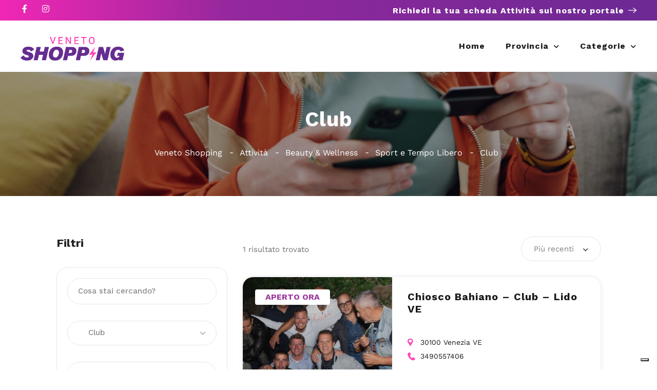

--- FILE ---
content_type: text/css
request_url: https://ilvenetoshopping.it/wp-content/uploads/elementor/css/post-20242.css?ver=1767745223
body_size: 1669
content:
.elementor-widget-section .premium-global-badge-{{ID}} .premium-badge-container{background-color:var( --e-global-color-primary );}.elementor-widget-section .premium-global-badge-{{ID}} .premium-badge-text{color:var( --e-global-color-secondary );}.elementor-widget-section .premium-global-badge-{{ID}} .premium-badge-icon{color:var( --e-global-color-secondary );fill:var( --e-global-color-secondary );}.elementor-widget-section .premium-global-cursor-{{ID}}{color:var( --e-global-color-primary );fill:var( --e-global-color-primary );}.elementor-widget-section.premium-cursor-ftext .premium-global-cursor-{{ID}} .premium-cursor-follow-text{font-family:var( --e-global-typography-primary-font-family ), Sans-serif;font-weight:var( --e-global-typography-primary-font-weight );}.elementor-20242 .elementor-element.elementor-element-6c0427d3 > .elementor-container > .elementor-column > .elementor-widget-wrap{align-content:center;align-items:center;}.elementor-20242 .elementor-element.elementor-element-6c0427d3:not(.elementor-motion-effects-element-type-background), .elementor-20242 .elementor-element.elementor-element-6c0427d3 > .elementor-motion-effects-container > .elementor-motion-effects-layer{background-color:#005BFF;}.elementor-20242 .elementor-element.elementor-element-6c0427d3 > .elementor-container{max-width:1200px;min-height:40px;}.elementor-20242 .elementor-element.elementor-element-6c0427d3{transition:background 0.3s, border 0.3s, border-radius 0.3s, box-shadow 0.3s;margin-top:0px;margin-bottom:0px;padding:0px 15px 0px 15px;}.elementor-20242 .elementor-element.elementor-element-6c0427d3 > .elementor-background-overlay{transition:background 0.3s, border-radius 0.3s, opacity 0.3s;}.elementor-widget-column .premium-global-badge-{{ID}} .premium-badge-container{background-color:var( --e-global-color-primary );}.elementor-widget-column .premium-global-cursor-{{ID}}{color:var( --e-global-color-primary );fill:var( --e-global-color-primary );}.elementor-widget-column.premium-cursor-ftext .premium-global-cursor-{{ID}} .premium-cursor-follow-text{font-family:var( --e-global-typography-primary-font-family ), Sans-serif;font-weight:var( --e-global-typography-primary-font-weight );}.elementor-widget-column .premium-global-badge-{{ID}} .premium-badge-text{color:var( --e-global-color-secondary );}.elementor-widget-column .premium-global-badge-{{ID}} .premium-badge-icon{color:var( --e-global-color-secondary );fill:var( --e-global-color-secondary );}.elementor-widget-social-icons .premium-global-badge-{{ID}} .premium-badge-container{background-color:var( --e-global-color-primary );}.elementor-widget-social-icons .premium-global-cursor-{{ID}}{color:var( --e-global-color-primary );fill:var( --e-global-color-primary );}.elementor-widget-social-icons.premium-cursor-ftext .premium-global-cursor-{{ID}} .premium-cursor-follow-text{font-family:var( --e-global-typography-primary-font-family ), Sans-serif;font-weight:var( --e-global-typography-primary-font-weight );}.elementor-widget-social-icons .premium-global-badge-{{ID}} .premium-badge-text{color:var( --e-global-color-secondary );}.elementor-widget-social-icons .premium-global-badge-{{ID}} .premium-badge-icon{color:var( --e-global-color-secondary );fill:var( --e-global-color-secondary );}.elementor-20242 .elementor-element.elementor-element-70a7255{--grid-template-columns:repeat(0, auto);--icon-size:16px;--grid-column-gap:20px;--grid-row-gap:0px;}.elementor-20242 .elementor-element.elementor-element-70a7255 .elementor-widget-container{text-align:left;}.elementor-20242 .elementor-element.elementor-element-70a7255 .elementor-social-icon{background-color:#005BFF00;--icon-padding:0em;}.elementor-20242 .elementor-element.elementor-element-70a7255 .elementor-social-icon i{color:#FFFFFF;}.elementor-20242 .elementor-element.elementor-element-70a7255 .elementor-social-icon svg{fill:#FFFFFF;}.elementor-widget-image-box .premium-global-badge-{{ID}} .premium-badge-container{background-color:var( --e-global-color-primary );}.elementor-widget-image-box .premium-global-cursor-{{ID}}{color:var( --e-global-color-primary );fill:var( --e-global-color-primary );}.elementor-widget-image-box.premium-cursor-ftext .premium-global-cursor-{{ID}} .premium-cursor-follow-text{font-family:var( --e-global-typography-primary-font-family ), Sans-serif;font-weight:var( --e-global-typography-primary-font-weight );}.elementor-widget-image-box .premium-global-badge-{{ID}} .premium-badge-text{color:var( --e-global-color-secondary );}.elementor-widget-image-box .premium-global-badge-{{ID}} .premium-badge-icon{color:var( --e-global-color-secondary );fill:var( --e-global-color-secondary );}.elementor-widget-image-box .elementor-image-box-title{font-family:var( --e-global-typography-primary-font-family ), Sans-serif;font-weight:var( --e-global-typography-primary-font-weight );color:var( --e-global-color-primary );}.elementor-widget-image-box:has(:hover) .elementor-image-box-title,
					 .elementor-widget-image-box:has(:focus) .elementor-image-box-title{color:var( --e-global-color-primary );}.elementor-widget-image-box .elementor-image-box-description{font-family:var( --e-global-typography-text-font-family ), Sans-serif;font-weight:var( --e-global-typography-text-font-weight );color:var( --e-global-color-text );}.elementor-20242 .elementor-element.elementor-element-8f2f129 .elementor-image-box-wrapper{text-align:right;}.elementor-20242 .elementor-element.elementor-element-8f2f129.elementor-position-right .elementor-image-box-img{margin-left:8px;}.elementor-20242 .elementor-element.elementor-element-8f2f129.elementor-position-left .elementor-image-box-img{margin-right:8px;}.elementor-20242 .elementor-element.elementor-element-8f2f129.elementor-position-top .elementor-image-box-img{margin-bottom:8px;}.elementor-20242 .elementor-element.elementor-element-8f2f129 .elementor-image-box-title{margin-bottom:0px;font-family:"Work Sans", Sans-serif;font-size:16px;font-weight:700;color:#FFFFFF;}.elementor-20242 .elementor-element.elementor-element-8f2f129 .elementor-image-box-wrapper .elementor-image-box-img{width:16px;}.elementor-20242 .elementor-element.elementor-element-8f2f129 .elementor-image-box-img img{transition-duration:0.3s;}.elementor-20242 .elementor-element.elementor-element-8f2f129 .elementor-image-box-description{font-family:"Work Sans", Sans-serif;font-size:16px;font-weight:700;letter-spacing:1px;color:#FFFFFF;}.elementor-20242 .elementor-element.elementor-element-43019cdd > .elementor-container > .elementor-column > .elementor-widget-wrap{align-content:center;align-items:center;}.elementor-20242 .elementor-element.elementor-element-43019cdd > .elementor-container{max-width:1200px;min-height:100px;}.elementor-20242 .elementor-element.elementor-element-43019cdd{padding:0px 15px 0px 15px;z-index:100;}.elementor-widget-image .premium-global-badge-{{ID}} .premium-badge-container{background-color:var( --e-global-color-primary );}.elementor-widget-image .premium-global-cursor-{{ID}}{color:var( --e-global-color-primary );fill:var( --e-global-color-primary );}.elementor-widget-image.premium-cursor-ftext .premium-global-cursor-{{ID}} .premium-cursor-follow-text{font-family:var( --e-global-typography-primary-font-family ), Sans-serif;font-weight:var( --e-global-typography-primary-font-weight );}.elementor-widget-image .premium-global-badge-{{ID}} .premium-badge-text{color:var( --e-global-color-secondary );}.elementor-widget-image .premium-global-badge-{{ID}} .premium-badge-icon{color:var( --e-global-color-secondary );fill:var( --e-global-color-secondary );}.elementor-widget-image .widget-image-caption{color:var( --e-global-color-text );font-family:var( --e-global-typography-text-font-family ), Sans-serif;font-weight:var( --e-global-typography-text-font-weight );}.elementor-20242 .elementor-element.elementor-element-1cf0e2f{text-align:left;}.elementor-20242 .elementor-element.elementor-element-1cf0e2f img{height:56px;}.elementor-widget-nav-menu .premium-global-badge-{{ID}} .premium-badge-container{background-color:var( --e-global-color-primary );}.elementor-widget-nav-menu .premium-global-cursor-{{ID}}{color:var( --e-global-color-primary );fill:var( --e-global-color-primary );}.elementor-widget-nav-menu.premium-cursor-ftext .premium-global-cursor-{{ID}} .premium-cursor-follow-text{font-family:var( --e-global-typography-primary-font-family ), Sans-serif;font-weight:var( --e-global-typography-primary-font-weight );}.elementor-widget-nav-menu .premium-global-badge-{{ID}} .premium-badge-text{color:var( --e-global-color-secondary );}.elementor-widget-nav-menu .premium-global-badge-{{ID}} .premium-badge-icon{color:var( --e-global-color-secondary );fill:var( --e-global-color-secondary );}.elementor-widget-nav-menu .elementor-nav-menu .elementor-item{font-family:var( --e-global-typography-primary-font-family ), Sans-serif;font-weight:var( --e-global-typography-primary-font-weight );}.elementor-widget-nav-menu .elementor-nav-menu--main .elementor-item{color:var( --e-global-color-text );fill:var( --e-global-color-text );}.elementor-widget-nav-menu .elementor-nav-menu--main .elementor-item:hover,
					.elementor-widget-nav-menu .elementor-nav-menu--main .elementor-item.elementor-item-active,
					.elementor-widget-nav-menu .elementor-nav-menu--main .elementor-item.highlighted,
					.elementor-widget-nav-menu .elementor-nav-menu--main .elementor-item:focus{color:var( --e-global-color-accent );fill:var( --e-global-color-accent );}.elementor-widget-nav-menu .elementor-nav-menu--main:not(.e--pointer-framed) .elementor-item:before,
					.elementor-widget-nav-menu .elementor-nav-menu--main:not(.e--pointer-framed) .elementor-item:after{background-color:var( --e-global-color-accent );}.elementor-widget-nav-menu .e--pointer-framed .elementor-item:before,
					.elementor-widget-nav-menu .e--pointer-framed .elementor-item:after{border-color:var( --e-global-color-accent );}.elementor-widget-nav-menu{--e-nav-menu-divider-color:var( --e-global-color-text );}.elementor-widget-nav-menu .elementor-nav-menu--dropdown .elementor-item, .elementor-widget-nav-menu .elementor-nav-menu--dropdown  .elementor-sub-item{font-family:var( --e-global-typography-accent-font-family ), Sans-serif;font-weight:var( --e-global-typography-accent-font-weight );}.elementor-20242 .elementor-element.elementor-element-33a18c60 .elementor-menu-toggle{margin-left:auto;background-color:#02010100;}.elementor-20242 .elementor-element.elementor-element-33a18c60 .elementor-nav-menu .elementor-item{font-family:"Work Sans", Sans-serif;font-size:16px;font-weight:700;line-height:100px;letter-spacing:1px;}.elementor-20242 .elementor-element.elementor-element-33a18c60 .elementor-nav-menu--main .elementor-item{color:#1D1D1B;fill:#1D1D1B;padding-left:0px;padding-right:0px;padding-top:0px;padding-bottom:0px;}.elementor-20242 .elementor-element.elementor-element-33a18c60 .elementor-nav-menu--main .elementor-item:hover,
					.elementor-20242 .elementor-element.elementor-element-33a18c60 .elementor-nav-menu--main .elementor-item.elementor-item-active,
					.elementor-20242 .elementor-element.elementor-element-33a18c60 .elementor-nav-menu--main .elementor-item.highlighted,
					.elementor-20242 .elementor-element.elementor-element-33a18c60 .elementor-nav-menu--main .elementor-item:focus{color:#B83AA4;fill:#B83AA4;}.elementor-20242 .elementor-element.elementor-element-33a18c60 .elementor-nav-menu--main:not(.e--pointer-framed) .elementor-item:before,
					.elementor-20242 .elementor-element.elementor-element-33a18c60 .elementor-nav-menu--main:not(.e--pointer-framed) .elementor-item:after{background-color:#FF46B5;}.elementor-20242 .elementor-element.elementor-element-33a18c60 .e--pointer-framed .elementor-item:before,
					.elementor-20242 .elementor-element.elementor-element-33a18c60 .e--pointer-framed .elementor-item:after{border-color:#FF46B5;}.elementor-20242 .elementor-element.elementor-element-33a18c60 .elementor-nav-menu--main .elementor-item.elementor-item-active{color:#B83AA4;}.elementor-20242 .elementor-element.elementor-element-33a18c60 .elementor-nav-menu--main:not(.e--pointer-framed) .elementor-item.elementor-item-active:before,
					.elementor-20242 .elementor-element.elementor-element-33a18c60 .elementor-nav-menu--main:not(.e--pointer-framed) .elementor-item.elementor-item-active:after{background-color:#FF46B5;}.elementor-20242 .elementor-element.elementor-element-33a18c60 .e--pointer-framed .elementor-item.elementor-item-active:before,
					.elementor-20242 .elementor-element.elementor-element-33a18c60 .e--pointer-framed .elementor-item.elementor-item-active:after{border-color:#FF46B5;}.elementor-20242 .elementor-element.elementor-element-33a18c60{--e-nav-menu-horizontal-menu-item-margin:calc( 40px / 2 );}.elementor-20242 .elementor-element.elementor-element-33a18c60 .elementor-nav-menu--main:not(.elementor-nav-menu--layout-horizontal) .elementor-nav-menu > li:not(:last-child){margin-bottom:40px;}.elementor-20242 .elementor-element.elementor-element-33a18c60 .elementor-nav-menu--dropdown a, .elementor-20242 .elementor-element.elementor-element-33a18c60 .elementor-menu-toggle{color:#1A1A1A;}.elementor-20242 .elementor-element.elementor-element-33a18c60 .elementor-nav-menu--dropdown a:hover,
					.elementor-20242 .elementor-element.elementor-element-33a18c60 .elementor-nav-menu--dropdown a.elementor-item-active,
					.elementor-20242 .elementor-element.elementor-element-33a18c60 .elementor-nav-menu--dropdown a.highlighted,
					.elementor-20242 .elementor-element.elementor-element-33a18c60 .elementor-menu-toggle:hover{color:#BB0B76;}.elementor-20242 .elementor-element.elementor-element-33a18c60 .elementor-nav-menu--dropdown a:hover,
					.elementor-20242 .elementor-element.elementor-element-33a18c60 .elementor-nav-menu--dropdown a.elementor-item-active,
					.elementor-20242 .elementor-element.elementor-element-33a18c60 .elementor-nav-menu--dropdown a.highlighted{background-color:#02010100;}.elementor-20242 .elementor-element.elementor-element-33a18c60 .elementor-nav-menu--dropdown a.elementor-item-active{color:#BB0B76;}.elementor-20242 .elementor-element.elementor-element-33a18c60 .elementor-nav-menu--dropdown .elementor-item, .elementor-20242 .elementor-element.elementor-element-33a18c60 .elementor-nav-menu--dropdown  .elementor-sub-item{font-family:"Work Sans", Sans-serif;font-size:16px;font-weight:400;}.elementor-20242 .elementor-element.elementor-element-33a18c60 .elementor-nav-menu--dropdown{border-style:none;border-radius:8px 8px 8px 8px;}.elementor-20242 .elementor-element.elementor-element-33a18c60 .elementor-nav-menu--dropdown li:first-child a{border-top-left-radius:8px;border-top-right-radius:8px;}.elementor-20242 .elementor-element.elementor-element-33a18c60 .elementor-nav-menu--dropdown li:last-child a{border-bottom-right-radius:8px;border-bottom-left-radius:8px;}.elementor-20242 .elementor-element.elementor-element-33a18c60 .elementor-nav-menu--main .elementor-nav-menu--dropdown, .elementor-20242 .elementor-element.elementor-element-33a18c60 .elementor-nav-menu__container.elementor-nav-menu--dropdown{box-shadow:0px 4px 20px 0px rgba(0, 0, 0, 0.1);}.elementor-20242 .elementor-element.elementor-element-33a18c60 .elementor-nav-menu--dropdown a{padding-left:16px;padding-right:16px;padding-top:8px;padding-bottom:8px;}.elementor-20242 .elementor-element.elementor-element-33a18c60 .elementor-nav-menu--dropdown li:not(:last-child){border-style:none;border-bottom-width:0px;}.elementor-20242 .elementor-element.elementor-element-33a18c60 .elementor-menu-toggle:hover{background-color:#02010100;}@media(max-width:1024px){.elementor-20242 .elementor-element.elementor-element-33a18c60 .elementor-nav-menu .elementor-item{line-height:20px;}.elementor-20242 .elementor-element.elementor-element-33a18c60 .elementor-nav-menu--main .elementor-item{padding-top:16px;padding-bottom:16px;}.elementor-20242 .elementor-element.elementor-element-33a18c60 .elementor-nav-menu--dropdown a{padding-left:24px;padding-right:24px;padding-top:16px;padding-bottom:16px;}}@media(max-width:767px){.elementor-20242 .elementor-element.elementor-element-8f2f129 .elementor-image-box-img{margin-bottom:8px;}.elementor-20242 .elementor-element.elementor-element-8f2f129 .elementor-image-box-wrapper .elementor-image-box-img{width:15%;}.elementor-20242 .elementor-element.elementor-element-8f2f129 .elementor-image-box-description{font-size:15px;line-height:1.7em;}.elementor-20242 .elementor-element.elementor-element-31615693{width:50%;}.elementor-20242 .elementor-element.elementor-element-1cf0e2f img{object-fit:contain;}.elementor-20242 .elementor-element.elementor-element-3e1b36f1{width:50%;}.elementor-20242 .elementor-element.elementor-element-33a18c60 .elementor-nav-menu .elementor-item{font-size:24px;line-height:30px;}.elementor-20242 .elementor-element.elementor-element-33a18c60 .elementor-nav-menu--dropdown .elementor-item, .elementor-20242 .elementor-element.elementor-element-33a18c60 .elementor-nav-menu--dropdown  .elementor-sub-item{font-size:24px;}}/* Start custom CSS for section, class: .elementor-element-6c0427d3 */.elementor-20242 .elementor-element.elementor-element-6c0427d3 {
  background: linear-gradient(
    90deg,
    #FF27B8 0%,
    #F127B4 0.01%,
    #CE27AB 13.94%,
    #95289D 35.1%,
    #6E2994 93.75%
  );
}/* End custom CSS */
/* Start custom CSS for nav-menu, class: .elementor-element-33a18c60 */ul.elementor-nav-menu--dropdown a, ul.elementor-nav-menu--dropdown a:focus, ul.elementor-nav-menu--dropdown a:hover {
  border-inline-start: 0 !important;
}/* End custom CSS */
/* Start custom CSS */.category-small-box-alt {
    width: calc(100% * (1/3) - 25px);
}

span.save.listeo_core-bookmark-it.like-icon {
    display: none;
}


a.category-small-box-alt {
    background-color: transparent;
    box-shadow: none !important;
}


.category-small-box-alt:before {
    background-color: transparent;
}
.category-small-box-alt:hover {
    background-color: transparent;
    transform: translateY(-6px);
}

.listeo-svg-icon-box-grid svg, .elementor .listeo-svg-icon-box-grid svg {
    height: 55px;
}/* End custom CSS */

--- FILE ---
content_type: application/javascript; charset=utf-8
request_url: https://cs.iubenda.com/cookie-solution/confs/js/87838558.js
body_size: 246
content:
_iub.csRC = { consApiKey: 'PQ3n082FZJqxLQodU3H5i6y05yJyQVhi', showBranding: false, publicId: '2fc08c99-89c8-4305-8a5f-349e8ef94325', floatingGroup: false };
_iub.csEnabled = true;
_iub.csPurposes = [1,3,4,5,2];
_iub.cpUpd = 1763736576;
_iub.csT = 1.0;
_iub.googleConsentModeV2 = true;
_iub.totalNumberOfProviders = 11;
_iub.csSiteConf = {"askConsentAtCookiePolicyUpdate":true,"countryDetection":true,"emailMarketing":{"styles":{"backgroundColor":"#EDEDED","buttonsBackgroundColor":"#005BFF","buttonsTextColor":"#FFFFFF","footerBackgroundColor":"#ECEFFF","footerTextColor":"#005BFF","textColor":"#000000"},"theme":"dark"},"enableFadp":true,"enableLgpd":true,"enableUspr":true,"lgpdAppliesGlobally":false,"perPurposeConsent":true,"siteId":4010708,"storage":{"useSiteId":true},"whitelabel":false,"cookiePolicyId":87838558,"lang":"it","banner":{"acceptButtonColor":"#005BFF","acceptButtonDisplay":true,"backgroundColor":"#EDEDED","backgroundOverlay":true,"brandBackgroundColor":"#EDEDED","brandTextColor":"#000000","closeButtonDisplay":false,"customizeButtonCaptionColor":"#005BFF","customizeButtonColor":"#ECEFFF","customizeButtonDisplay":true,"explicitWithdrawal":true,"listPurposes":true,"logo":"https://ilvenetoshopping.it/wp-content/uploads/2023/02/veneto-logo.png","linksColor":"#000000","ownerName":"Veneto Shopping","position":"bottom","rejectButtonColor":"#005BFF","rejectButtonDisplay":true,"showTitle":false,"showTotalNumberOfProviders":true,"textColor":"#000000"}};
